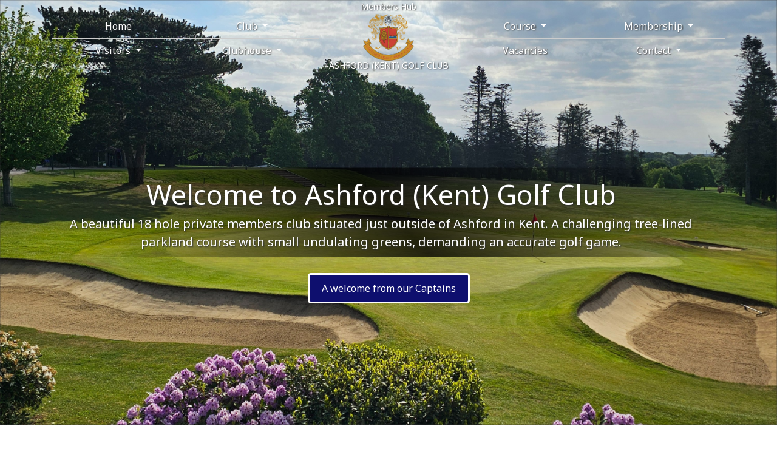

--- FILE ---
content_type: text/html; charset=utf-8
request_url: https://ashfordgolfclub.co.uk/
body_size: 7426
content:
<!DOCTYPE html>
<html>
<head>
    <meta charset="utf-8" />
    <meta name="viewport" content="width=device-width, initial-scale=1.0">
    <title>Home - ASHFORD (KENT) GOLF CLUB</title>

    <link href="/Content/css-core?v=LucetCz4znmxy2kodZ8I8Q3bRdYsf5SNAaOLxlkl4a01" rel="stylesheet"/>

    <link href="/Content/css-plugins?v=8kqNT-jnwDEP4l60HXwJreWMVdn27cU-T45b8qDE0i81" rel="stylesheet"/>

    <script src="/bundles/modernizr?v="></script>

    <link rel="stylesheet" href="https://use.fontawesome.com/releases/v6.4.2/css/all.css" crossorigin="anonymous">



<link href="https://fonts.googleapis.com/css?family=Noto+Sans&amp;display=swap" rel="stylesheet">
<link href="https://fonts.googleapis.com/css?family=Noto+Sans&amp;display=swap" rel="stylesheet">
<link href="https://fonts.googleapis.com/css?family=Noto+Sans&amp;display=swap" rel="stylesheet">


<style type="text/css">
    .navbar {
        font-family: 'Noto Sans', sans-serif;
    }
    .block-container {
        font-family: 'Noto Sans', sans-serif;
    }
    #page-custom-container {
        font-family: 'Noto Sans', sans-serif;
    }
    .footer {
        font-family: 'Noto Sans', sans-serif;
    }
</style>


    <script src="/bundles/jquery?v=MfNEHs7BVmXIY54ELwFprLaqeiIx3Q8nXZNh-ncXAA81"></script>

    <script src="/bundles/clubsites-core?v=Woyy7-II4KesdgKBll3_o90KfyhGa5gqHadDGTtuBNo1"></script>


    
     <link rel="stylesheet" type="text/css" href="/Content/css/Blocks/carousel1.min.css?dv=2026122" /><link rel="stylesheet" type="text/css" href="/Content/css/Blocks/coursestatus1.min.css?dv=2026122" /><link rel="stylesheet" type="text/css" href="/Content/css/Blocks/image1.min.css?dv=2026122" /> 



<style type="text/css">
    body{
 background-color:rgb(255, 255, 255);  color:rgb(51, 51, 51); 
    }
    h1,h2,h3,h4,h5,h6{
 color:rgb(14, 62, 158); 
    }
    .modal .modal-dialog .modal-content{
 background-color:rgb(255, 255, 255);  color:rgb(51, 51, 51); 
    }
    a, a:hover, a:visited, a:focus, a:active{
 color:rgba(0, 93, 193); 
    }
    span.title-colour {
  color: rgb(14, 62, 158);  
    }
    .text-colour {
 color:rgb(51, 51, 51); 
    }
    
    
</style>  
    
            
                <!-- Google tag (gtag.js) -->
<script async src="https://www.googletagmanager.com/gtag/js?id=G-YLVEQW3YSY"></script>
<script>
  window.dataLayer = window.dataLayer || [];
  function gtag(){dataLayer.push(arguments);}
  gtag('js', new Date());

  gtag('config', 'G-YLVEQW3YSY');
</script>

            

        <link id="favicon" href="https://clubv1.blob.core.windows.net/clubcrests/06b5d3da-9c6f-47cf-8a5f-7f02f3df9319_favicon.ico" rel="shortcut icon" type="image/x-icon" />
</head>
<body>
    

<style>
    #nav3 {
        background-color: rgb(5, 43, 120);
    }

    #nav3[data-display-transparency="enable-transparency"] .navbar-club-name,
    #nav3[data-display-transparency="enable-transparency"] .nav-link {
        color: rgb(255, 255, 255);
    }

    #nav3[data-display-transparency="disable-transparency"] .navbar-club-name,
    #nav3[data-display-transparency="disable-transparency"] .nav-link,
    #nav3[data-display-transparency="enable-transparency"].nav-scroll .navbar-club-name,
    #nav3[data-display-transparency="enable-transparency"].nav-scroll .nav-link{
        color: rgb(255, 255, 255);
    }

    .icon-bar {
        background-color: rgb(255, 255, 255);
    }

    /*If shorter screen we want to show the custom background and custom font colour */
    @media (min-width: 992px) {
        #nav3[data-display-transparency="enable-transparency"].nav-scroll {
            background-color: rgb(5, 43, 120);
        }

        #nav3[data-display-transparency="enable-transparency"].nav-scroll .navbar-club-name,
        #nav3[data-display-transparency="enable-transparency"].nav-scroll .nav-link {
            color: rgb(255, 255, 255);
        }
    }
</style>

<nav id="nav3" class="navbar navbar-expand-xl fixed-top" 
     data-sticky-links="true" 
     data-show-club-name="true" data-display-transparency="enable-transparency">
    <div class="nav-overlay"></div>
    <div class="container">

        <a class="navbar-brand-left" href="/">
            
 <img src="https://clubv1.blob.core.windows.net/clubcrests/06b5d3da-9c6f-47cf-8a5f-7f02f3df9319_crest.png"/>         </a>

        
        <button class="navbar-toggler collapsed" type="button" data-toggle="collapse" data-target="#navbar-content" 
                aria-controls="navbarsExampleDefault" aria-expanded="false" aria-label="Toggle navigation">
	        <span class="icon-bar top-bar"></span>
	        <span class="icon-bar middle-bar"></span>
	        <span class="icon-bar bottom-bar"></span>				
        </button>

        
        <div class="collapse navbar-collapse" id="navbar-content">

            
            <ul class="navbar-nav normal-links">
                <li class="nav-item navbar-brand-li">
                    <a href="/">
                        <div class="logo">
<img src="https://clubv1.blob.core.windows.net/clubcrests/06b5d3da-9c6f-47cf-8a5f-7f02f3df9319_crest.png" />                        </div>
                    </a>
                </li>
                        <li class="nav-item">
                            <a class="nav-link" href="/" target="" data-display-transparency="enable-transparency">Home</a>
                        </li>
                        <li class="nav-item dropdown">
                            
                            <a class="nav-link dropdown-toggle" href="#/" id="nav-6918" role="button" data-toggle="dropdown" aria-haspopup="true"
                                aria-expanded="false" data-display-transparency="enable-transparency">
                                Club
                            </a>
                            
                            <div class="dropdown-menu animate slideIn" aria-labelledby="nav-6918">
                                        <a href="/history" class="nav-link" target="" data-display-transparency="enable-transparency">History</a>
                                        <a href="/captains-welcome" class="nav-link" target="" data-display-transparency="enable-transparency">Captain&#39;s Welcome</a>
                            </div>
                        </li>
                        <li class="nav-item dropdown">
                            
                            <a class="nav-link dropdown-toggle" href="#/" id="nav-20935" role="button" data-toggle="dropdown" aria-haspopup="true"
                                aria-expanded="false" data-display-transparency="enable-transparency">
                                Course
                            </a>
                            
                            <div class="dropdown-menu animate slideIn" aria-labelledby="nav-20935">
                                        <a href="/course" class="nav-link" target="" data-display-transparency="enable-transparency">Course</a>
                                        <a href="/hole-flyby" class="nav-link" target="_blank" data-display-transparency="enable-transparency">Hole Flyby</a>
                                        <a href="#/" class="nav-link" target="" data-display-transparency="enable-transparency">Scorecard</a>
                            </div>
                        </li>
                        <li class="nav-item dropdown">
                            
                            <a class="nav-link dropdown-toggle" href="#/" id="nav-6920" role="button" data-toggle="dropdown" aria-haspopup="true"
                                aria-expanded="false" data-display-transparency="enable-transparency">
                                Membership
                            </a>
                            
                            <div class="dropdown-menu animate slideIn" aria-labelledby="nav-6920">
                                        <a href="/how-to-join" class="nav-link" target="" data-display-transparency="enable-transparency">Joining Ashford Golf Club</a>
                                        <a href="/women-in-golf-charter" class="nav-link" target="" data-display-transparency="enable-transparency">Women in Golf Charter</a>
                                        <a href="/safegolf" class="nav-link" target="" data-display-transparency="enable-transparency">Safe Golf</a>
                            </div>
                        </li>
                        <li class="nav-item dropdown">
                            
                            <a class="nav-link dropdown-toggle" href="#/" id="nav-6919" role="button" data-toggle="dropdown" aria-haspopup="true"
                                aria-expanded="false" data-display-transparency="enable-transparency">
                                Visitors
                            </a>
                            
                            <div class="dropdown-menu animate slideIn" aria-labelledby="nav-6919">
                                        <a href="/greenfees" class="nav-link" target="" data-display-transparency="enable-transparency">Green Fees</a>
                                        <a href="/societies" class="nav-link" target="" data-display-transparency="enable-transparency">Societies</a>
                                        <a href="/open-competitions" class="nav-link" target="" data-display-transparency="enable-transparency">Open Competitions </a>
                                        <a href="/dress-code" class="nav-link" target="" data-display-transparency="enable-transparency">Dress Code</a>
                            </div>
                        </li>
                        <li class="nav-item dropdown">
                            
                            <a class="nav-link dropdown-toggle" href="#/" id="nav-13962" role="button" data-toggle="dropdown" aria-haspopup="true"
                                aria-expanded="false" data-display-transparency="enable-transparency">
                                Clubhouse
                            </a>
                            
                            <div class="dropdown-menu animate slideIn" aria-labelledby="nav-13962">
                                        <a href="/clubhouse" class="nav-link" target="" data-display-transparency="enable-transparency">Clubhouse Bar And Reynolds Room</a>
                                        <a href="/functions" class="nav-link" target="" data-display-transparency="enable-transparency">Functions</a>
                                        <a href="/bar-menu" class="nav-link" target="" data-display-transparency="enable-transparency">Menus</a>
                            </div>
                        </li>
                        <li class="nav-item">
                            <a class="nav-link" href="/current-vacancies" target="" data-display-transparency="enable-transparency">Vacancies</a>
                        </li>
                        <li class="nav-item dropdown">
                            
                            <a class="nav-link dropdown-toggle" href="#/" id="nav-6921" role="button" data-toggle="dropdown" aria-haspopup="true"
                                aria-expanded="false" data-display-transparency="enable-transparency">
                                Contact
                            </a>
                            
                            <div class="dropdown-menu animate slideIn" aria-labelledby="nav-6921">
                                        <a href="/office" class="nav-link" target="" data-display-transparency="enable-transparency">Office</a>
                                        <a href="/pro-shop" class="nav-link" target="" data-display-transparency="enable-transparency">Pro Shop</a>
                            </div>
                        </li>
            </ul>

            
            <ul class="navbar-nav sticky-links">
                    <li class="nav-item">
                        <a href="https://default.hub.clubv1.com/" class="nav-link" target="_blank" data-display-transparency="enable-transparency">Members Hub</a>
                    </li>
            </ul>

 <div class="navbar-club-name" data-display-transparency="enable-transparency">ASHFORD (KENT) GOLF CLUB</div>         </div>
    </div>
</nav>
<link rel="stylesheet" type="text/css" href="/Content/css/Nav/Nav3.css" />
<link rel="stylesheet" type="text/css" href="/Content/css/Nav/GlobalNav.min.css" />
<script type="text/javascript" src="/Content/js/nav/Nav3.js"></script>
<script type="text/javascript">
    initNav({
        debug: false
    });
</script>

    
    <div class="body-content">       
         

    <div id="home-index-container">
        

<style>
        .carousel-1-button-1,
        .carousel-1-button-2,
        .carousel-1-button-1:visited,
        .carousel-1-button-2:visited,
        .carousel-1-button-1:focus,
        .carousel-1-button-2:focus,
        .carousel-1-button-1:active,
        .carousel-1-button-2:active {
            background-color: rgb(14, 15, 110);
            color: rgb(255,255,255);
            border-color: rgb(255,255,255);
            border-style: solid;
        }
        .carousel-1-button-1:hover,
        .carousel-1-button-2:hover,
        .carousel-1-button-1:visited:hover,
        .carousel-1-button-2:visited:hover {
            background-color: rgb(14, 15, 110);
            color: rgb(255,255,255);
            border-color: rgb(14, 15, 110);
            border-style: solid;
        }
</style>
    <div class="container-fluid">
        <div class="block-container block-hero" data-order="0">
            <div id="carousel1_6a0bab35" class="carousel1" data-order="0"
                 data-parallax="false" style="min-height: 700px;">


            <div class="item active">
                <div class="img"
                     style="background-image:url(https://clubv1.blob.core.windows.net/clubsite-media/1526/be7adbe4a0b9-may-2025.jpg); min-height: 700px;"></div>






                    <div class="text-background" style="background: -moz-linear-gradient(
                                                            45deg,
                                                            transparent 0%,
                                                            transparent 10%,
                                                            rgba(0,0,0,0.8) 50%,
                                                            transparent 90%,
                                                            transparent 100%);

                                                background: -webkit-linear-gradient(
                                                            45deg,
                                                            transparent 0%,
                                                            transparent 10%,
                                                            rgba(0,0,0,0.8) 50%,
                                                            transparent 90%,
                                                            transparent 100%);

                                                background: linear-gradient(
                                                            45deg,
                                                            transparent 0%,
                                                            transparent 10%,
                                                            rgba(0,0,0,0.8) 50%,
                                                            transparent 90%,
                                                            transparent 100%)">
                        <div class="container">
                            <div class="title center-align-text" style="color: #fff">Welcome to Ashford (Kent) Golf Club</div>
                            <div class="sub-title center-align-text" style="color: #fff">A beautiful 18 hole private members club situated just outside of Ashford in Kent. A challenging tree-lined parkland course with small undulating greens, demanding an accurate golf game.</div>
                        </div>
                    </div>
                <div class="carousel-1-buttons-container" style="position: absolute; z-index: 102; top: calc(50% + 100px); width: 100%; display: flex; justify-content: center;">
                        <a class="carousel-1-button-1" href="/Page/CustomPage?pageId=5446"  style="display: inline-block; padding: 10px 20px; margin: 0 10px; text-decoration: none; border-radius: 5px; opacity: 1 !important; ">A welcome from our Captains</a>
                                    </div>


            </div>
            <div class="item ">
                <div class="img"
                     style="background-image:url(https://clubv1.blob.core.windows.net/clubsite-media/1526/1c9434cdd532-11th-and-2nd.jpg); min-height: 700px;"></div>






                    <div class="text-background" style="background: -moz-linear-gradient(
                                                            45deg,
                                                            transparent 0%,
                                                            transparent 10%,
                                                            rgba(0,0,0,0.8) 50%,
                                                            transparent 90%,
                                                            transparent 100%);

                                                background: -webkit-linear-gradient(
                                                            45deg,
                                                            transparent 0%,
                                                            transparent 10%,
                                                            rgba(0,0,0,0.8) 50%,
                                                            transparent 90%,
                                                            transparent 100%);

                                                background: linear-gradient(
                                                            45deg,
                                                            transparent 0%,
                                                            transparent 10%,
                                                            rgba(0,0,0,0.8) 50%,
                                                            transparent 90%,
                                                            transparent 100%)">
                        <div class="container">
                            <div class="title center-align-text" style="color: #fff">Winter Membership Offers - Limited Time Only</div>
                            <div class="sub-title center-align-text" style="color: #fff">No Joining Fee on UNLIMITED MEMBERSHIP.  3 months free membership for WEEKDAY MEMBERSHIP.  Terms Apply.</div>
                        </div>
                    </div>
                <div class="carousel-1-buttons-container" style="position: absolute; z-index: 102; top: calc(50% + 100px); width: 100%; display: flex; justify-content: center;">
                        <a class="carousel-1-button-1" href="/Page/CustomPage?pageId=5451"  style="display: inline-block; padding: 10px 20px; margin: 0 10px; text-decoration: none; border-radius: 5px; opacity: 1 !important; ">Become a Member</a>
                                    </div>


            </div>
            <div class="item ">
                <div class="img"
                     style="background-image:url(https://clubv1.blob.core.windows.net/clubsite-media/1526/3758a7a74611-31445.jpg); min-height: 700px;"></div>






                    <div class="text-background" style="background: -moz-linear-gradient(
                                                            45deg,
                                                            transparent 0%,
                                                            transparent 10%,
                                                            rgba(0,0,0,0.8) 50%,
                                                            transparent 90%,
                                                            transparent 100%);

                                                background: -webkit-linear-gradient(
                                                            45deg,
                                                            transparent 0%,
                                                            transparent 10%,
                                                            rgba(0,0,0,0.8) 50%,
                                                            transparent 90%,
                                                            transparent 100%);

                                                background: linear-gradient(
                                                            45deg,
                                                            transparent 0%,
                                                            transparent 10%,
                                                            rgba(0,0,0,0.8) 50%,
                                                            transparent 90%,
                                                            transparent 100%)">
                        <div class="container">
                            <div class="title center-align-text" style="color: #fff">Winter Fourball Offer</div>
                            <div class="sub-title center-align-text" style="color: #fff">Breakfast and Golf for 4 people - &#163;250.  Available Monday to Friday.  See our Green Fees page for further details.</div>
                        </div>
                    </div>
                <div class="carousel-1-buttons-container" style="position: absolute; z-index: 102; top: calc(50% + 100px); width: 100%; display: flex; justify-content: center;">
                        <a class="carousel-1-button-1" href="/Page/CustomPage?pageId=5449"  style="display: inline-block; padding: 10px 20px; margin: 0 10px; text-decoration: none; border-radius: 5px; opacity: 1 !important; ">Winter Fourball Offer</a>
                                    </div>


            </div>
            <div class="item ">
                <div class="img"
                     style="background-image:url(https://clubv1.blob.core.windows.net/clubsite-media/1526/821ac676daae-wintersun.jpg); min-height: 700px;"></div>






                    <div class="text-background" style="background: -moz-linear-gradient(
                                                            45deg,
                                                            transparent 0%,
                                                            transparent 10%,
                                                            rgba(0,0,0,0.8) 50%,
                                                            transparent 90%,
                                                            transparent 100%);

                                                background: -webkit-linear-gradient(
                                                            45deg,
                                                            transparent 0%,
                                                            transparent 10%,
                                                            rgba(0,0,0,0.8) 50%,
                                                            transparent 90%,
                                                            transparent 100%);

                                                background: linear-gradient(
                                                            45deg,
                                                            transparent 0%,
                                                            transparent 10%,
                                                            rgba(0,0,0,0.8) 50%,
                                                            transparent 90%,
                                                            transparent 100%)">
                        <div class="container">
                            <div class="title center-align-text" style="color: #fff">Winter Society Offer</div>
                            <div class="sub-title center-align-text" style="color: #fff">Breakfast and 18 holes for &#163;50 per person.  Available Monday to Thursday.  Minimum of 12 players.  Visit our Society Page for further details.</div>
                        </div>
                    </div>
                <div class="carousel-1-buttons-container" style="position: absolute; z-index: 102; top: calc(50% + 100px); width: 100%; display: flex; justify-content: center;">
                        <a class="carousel-1-button-1" href="/Page/CustomPage?pageId=5450"  style="display: inline-block; padding: 10px 20px; margin: 0 10px; text-decoration: none; border-radius: 5px; opacity: 1 !important; ">Winter Society Offer</a>
                                    </div>


            </div>
            <div class="item ">
                <div class="img"
                     style="background-image:url(https://clubv1.blob.core.windows.net/clubsite-media/1526/68c58b3b384c-july-2025.jpg); min-height: 700px;"></div>






                <div class="carousel-1-buttons-container" style="position: absolute; z-index: 102; top: calc(50% + 100px); width: 100%; display: flex; justify-content: center;">
                                    </div>


            </div>
            <div class="item ">
                <div class="img"
                     style="background-image:url(https://clubv1.blob.core.windows.net/clubsite-media/1526/9ab2083aaafb-20220109_082136-002.jpg); min-height: 700px;"></div>






                <div class="carousel-1-buttons-container" style="position: absolute; z-index: 102; top: calc(50% + 100px); width: 100%; display: flex; justify-content: center;">
                                    </div>


            </div>
            </div>
        </div>
            <div class="block-divider-wrapper">
                <div class="block-divider container"></div>
            </div>
    </div>
    <script type="text/javascript">
        var init_carousel1_6a0bab35 = function () {
            $("#carousel1_6a0bab35").carousel1({
                debug: false,
                enableParallax: false
            });
        }
        queueHelper.enqueueInit(init_carousel1_6a0bab35);
       
    </script>

    <div id="coursestatus1_9f4b13f2" class="coursestatus1 block-container ticker" data-order="1">
        <div class="text-container container">
            <div class="text">The course is closed. Due to heavy rain fall this morning.  Next inspection Thursday 22nd January 6.30am  </div>
        </div>
        <div class="title-container container">
                
                    <div class="title" data-val="2026-Jan-21 09:26:50">
                        <a href="#/" data-toggle="modal" data-target="#coursestatus1_9f4b13f2_modal">
                            Course Status / Closed  / <span data-aos="fade-down" class="last-updated"></span>
                        </a>
                    </div>
                
        </div>

        
        <div id="coursestatus1_9f4b13f2_modal" class="modal fade coursestatus1-modal" tabindex="-1" role="dialog" aria-hidden="true">
            <div class="modal-dialog" role="document">
                <div class="modal-content">
                    <div class="modal-header">
                        <h5 class="modal-title" id="exampleModalLabel">Course Status</h5>
                        <button type="button" class="close" data-dismiss="modal" aria-label="Close">
                            <span aria-hidden="true">&times;</span>
                        </button>
                    </div>
                    <div class="modal-body">
                        <div class="summary">
                            <p>The course is closed</p>
                            <p>Due to heavy rain fall this morning.  Next inspection Thursday 22nd January 6.30am  </p>
                        </div>
                        <div class="restrictions">
                            <div class="res" data-val="false">
                                <div class="icon">PL</div>
                                <div class="label">Preferred Lies</div>
                            </div>
                            <div class="res" data-val="false">
                                <div class="icon">FM</div>
                                <div class="label">Fairway Mats</div>
                            </div>
                            <div class="res" data-val="false">
                                <div class="icon">NT</div>
                                <div class="label">No Trolleys</div>
                            </div>
                            <div class="res" data-val="false">
                                <div class="icon">NB</div>
                                <div class="label">No Buggies</div>
                            </div>
                            <div class="res" data-val="false">
                                <div class="icon">TG</div>
                                <div class="label">Temporary Greens</div>
                            </div>
                        </div>
                    </div>
                    <div class="modal-footer">
                        <button type="button" class="btn btn-secondary" data-dismiss="modal">Close</button>
                    </div>
                </div>
            </div>
        </div>
    </div>
    <script type="text/javascript">
                var init_coursestatus1_9f4b13f2 = function () {
                    $("#coursestatus1_9f4b13f2").courseStatus1({
                        debug: false
                    });
                }
                queueHelper.enqueueInit(init_coursestatus1_9f4b13f2);
    </script>

    <div class="single-image-container">
        <div id="image1_f71df275" class="image-block-1 block-hero block-container"
             data-parallax="true" data-order="2" style="max-height:700px;">

            <div class="image">
                <img src="https://clubv1.blob.core.windows.net/clubsite-media/1526/283683d78ff2-ashford-from-2.jpg">
            </div>

                <div class="text-overlay" style="background: -moz-linear-gradient(
                                                                        45deg,
                                                                        transparent 0%,
                                                                        transparent 10%,
                                                                        rgba(0,0,0,0.8) 50%,
                                                                        transparent 90%,
                                                                        transparent 100%);

                                                            background: -webkit-linear-gradient(
                                                                        45deg,
                                                                        transparent 0%,
                                                                        transparent 10%,
                                                                        rgba(0,0,0,0.8) 50%,
                                                                        transparent 90%,
                                                                        transparent 100%);

                                                            background: linear-gradient(
                                                                        45deg,
                                                                        transparent 0%,
                                                                        transparent 10%,
                                                                        rgba(0,0,0,0.8) 50%,
                                                                        transparent 90%,
                                                                        transparent 100%)">
                    <div class="title center-align-text" style="color: #fff">
                        
                    </div>

                        <div class="subtitle center-align-text" style="color: #fff">
                            Situated in the countryside to the west of Ashford town, Ashford Golf Club is a challenging 18 hole tree-lined parkland course demanding an accurate golf game with small undulating greens.  The club has great facilities with a grass practice area, chipping and putting greens and a teaching studio for improving your game.  After your round come and relax in our newly refurbished Clubhouse or take a seat on our beautiful balcony overlooking the 18th green.  
                        </div>
                </div>


        </div>
    </div>
    <script type="text/javascript">
        var init_image1_f71df275 = function () {
            $("#image1_f71df275").image1({
                debug: false
            });
        }

        queueHelper.enqueueInit(init_image1_f71df275);
    </script>
    </div>       



    </div>

    

<div id="footer1" class="footer1 footer footer-content" 
     data-reduced="False" data-show-social-media="True">

    <div class="background-image " style=""></div>
    <div class="background-fitler"></div>
    <div class="content container">

        
        <div class="social-media-links container">
                <a class="link" href="https://www.facebook.com/AshfordKentGolfClub"
                   target="_blank" title="Open our official Facebook page.">
                    <i class="fab fa-facebook-square"></i>
                </a>
                            <a class="link" href="https://www.twitter.com/@ashfordkentgc"
                   target="_blank" title="Open our official Twitter page.">
                    <i class="fab fa-x-twitter"></i>
                </a>
                            <a class="link" href="https://www.instagram.com/ashfordkentgc"
                   target="_blank" title="Open our official Instagram page.">
                    <i class="fab fa-instagram"></i>
                </a>
                    </div>

        
        <div class="company-address container">
            ASHFORD (KENT) GOLF CLUB<br />

                <span>Sandyhurst Lane, Ashford, Kent, TN25 4NT<br /></span>

                <span>Telephone: 01233 622655 <br /></span>
                    <span>Email: info@ashfordgolfclub.co.uk <br /></span>

                
                    VAT Number: 194946552 <br />
                
        </div>

        
        <div class="disclaimer">
            <div class="links">
                <a class="link" href="/PrivacyPolicy">Privacy Policy</a>
                <a class="link" href="/TermsAndConditions">Terms and Conditions</a>
                <a class="link" href="/CookiesPolicy">Cookies Policy</a>
            </div>
            Provided by <a href="http://www.clubsystems.com/">Club Systems International Ltd.</a><br />
            Powered by <a href="https://howdidido.com">HowDidiDo.com</a><br />
            Copyright&copy; 2026, ASHFORD (KENT) GOLF CLUB. All Rights Reserved.<br />
        </div>
    </div>

</div>
<script type="text/javascript" src="/Content/js/footer/Footer1.js"></script>
<link rel="stylesheet" type="text/css" href="/Content/css/Footer/Footer1.css" />
    


    
    <script src="/bundles/bootstrap?v=ESck_wvaWCiF5JsitLMh765lhMnw7BVBtZE-YUTa4Ns1"></script>

    <script src="/bundles/clubsites-plugins?v=Zv5f5i-lcsOIWci1aZZam-jq31GIQpxVmXFAObx8jgU1"></script>


     <script type="text/javascript" src="/Content/js/Blocks/carousel1.js?dv=2026122"></script><script type="text/javascript" src="/Content/js/Blocks/coursestatus1.js?dv=2026122"></script><script type="text/javascript" src="/Content/js/Blocks/image1.js?dv=2026122"></script> 

    <script type="text/javascript">
        initView({
            debug: false
        });
    </script>
    </body>
</html>

--- FILE ---
content_type: text/css
request_url: https://ashfordgolfclub.co.uk/Content/css/Blocks/carousel1.min.css?dv=2026122
body_size: 869
content:
.carousel1{position:relative;min-height:100vh;margin-left:-15px;margin-right:-15px;background-color:#000;overflow:hidden;}.carousel1[data-parallax='true'] .item .img{background-attachment:initial;}@media(min-width:992px){.carousel1[data-parallax='true'] .item .img{background-attachment:fixed;}}.carousel1 .enable-scrolldown-container{width:100%;display:flex;justify-content:center;}.carousel1 .enable-scrolldown-container #enable-scrolldown{color:#fff;position:absolute;bottom:0;text-align:center;width:200px;text-shadow:1px 1px 2px #333;opacity:.9;z-index:1029;}.carousel1 .enable-scrolldown-container #enable-scrolldown:hover{opacity:1;cursor:pointer;}.carousel1 .enable-scrolldown-container #enable-scrolldown .fa{font-size:2.5em;}.carousel1 .item{opacity:0;height:100%;}.carousel1 .item .title.left-align-text,.carousel1 .item .sub-title.left-align-text{text-align:left;}.carousel1 .item .title.center-align-text,.carousel1 .item .sub-title.center-align-text{text-align:center;}.carousel1 .item .img{position:absolute;z-index:100;width:100%;min-height:100%;background-size:cover;background-position:center;background-repeat:no-repeat;-webkit-box-shadow:inset 0 0 2px 0 #333;-moz-box-shadow:inset 0 0 2px 0 #333;box-shadow:inset 0 0 2px 0 #333;}.carousel1 .item .text-background{position:absolute;z-index:101;left:-20px;right:0;top:50%;width:100%;padding:10px 0 10px 5px;max-height:300px;opacity:0;filter:progid:DXImageTransform.Microsoft.gradient(startColorstr='#00000000',endColorstr='#00000000',GradientType=1);transform:translateY(-50%);}.carousel1 .item .text-background .container{padding:0;}.carousel1 .item .title{z-index:102;width:calc(100% - 30px);font-size:30px;color:#fff;opacity:0;text-shadow:1px 1px 2px #333;}@media(min-width:992px){.carousel1 .item .title{font-size:45px;}}.carousel1 .item .sub-title{z-index:102;width:calc(100% - 30px);font-size:16px;color:#c0c0c0;opacity:0;text-shadow:1px 1px 2px #333;}@media(min-width:992px){.carousel1 .item .sub-title{font-size:20px;}}

--- FILE ---
content_type: text/css
request_url: https://ashfordgolfclub.co.uk/Content/css/Blocks/coursestatus1.min.css?dv=2026122
body_size: 772
content:
.coursestatus1.ticker{position:relative;background-color:rgba(100,100,100,.3);padding:10px 0;border:none;height:50px;margin-bottom:30px;}.coursestatus1.ticker .text-container{position:absolute;top:50%;left:50%;transform:translate(-50%,-50%);height:50px;overflow:hidden;display:flex;align-items:center;}.coursestatus1.ticker .text{position:absolute;left:100%;width:auto;max-height:30px;overflow:hidden;font-size:20px;line-height:30px;white-space:nowrap;overflow:hidden;text-overflow:ellipsis;}.coursestatus1.ticker .title-container .title{padding:0 10px 5px 10px;top:50px;}.coursestatus1.static{position:relative;background-color:rgba(100,100,100,.3);padding:10px 0 10px;border:none;height:auto;margin-bottom:0;}.coursestatus1.static .text-container{position:relative;height:auto;}.coursestatus1.static .text{overflow:hidden;text-overflow:ellipsis;white-space:nowrap;font-size:20px;}@media(max-width:768px){.coursestatus1.static .text{display:-webkit-box;-webkit-line-clamp:3;-webkit-box-orient:vertical;white-space:normal;max-height:90px;}}.coursestatus1.static .title-container .title{padding:0 15px 0 15px;margin-top:10px;}.coursestatus1 .title-container{padding-left:0;}.coursestatus1 .title-container .title{position:absolute;z-index:150;background-color:rgba(100,100,100,.3);font-size:16px;}.coursestatus1 .title-container .title .last-updated{font-weight:normal;}.coursestatus1 .coursestatus1-modal .summary{margin-bottom:15px;}.coursestatus1 .coursestatus1-modal .restrictions .res{display:block;margin-bottom:10px;}.coursestatus1 .coursestatus1-modal .restrictions .res .icon{width:50px;padding:10px 0;display:inline-block;background-color:rgba(0,0,0,.3);text-align:center;color:#fff;margin-right:10px;}.coursestatus1 .coursestatus1-modal .restrictions .res .label{display:inline-block;}.coursestatus1 .coursestatus1-modal .restrictions .res[data-val='false']{display:none;}

--- FILE ---
content_type: application/x-javascript
request_url: https://ashfordgolfclub.co.uk/Content/js/nav/Nav3.js
body_size: 606
content:
/* globals
    $, CsLogger, global
 */
/* exported
    initNav
 */
function initNav(opts) {
    var _logger = new CsLogger("nav3");
    _logger.enable();
    _logger.obj("opts", opts);

    var _$mainContainer = $("#nav3");

    // (void) get nav to listen to certain events.
    function registerEvents() {
        _logger.log("registerEvents()");

        // when we detect that the window has scrolled.
        $(document).on(global.events.windowScroll, function (e) {
            // this nav is a fixed top nav, so we need to know when
            // the body scroll has moved away from top (>0)
            var windowTop = $(window).scrollTop();
            // var currentTop = _$mainContainer.scrollTop();
            if (windowTop > 0) {
                if (!_$mainContainer.hasClass("nav-scroll")) {
                    _$mainContainer.addClass("nav-scroll");
                }
            } else {
                if (_$mainContainer.hasClass("nav-scroll")) {
                    _$mainContainer.removeClass("nav-scroll");
                }
            }
        });
    }

    // (void) main.
    $(function () {
        _logger.log("ready");
        registerEvents();
    });
}